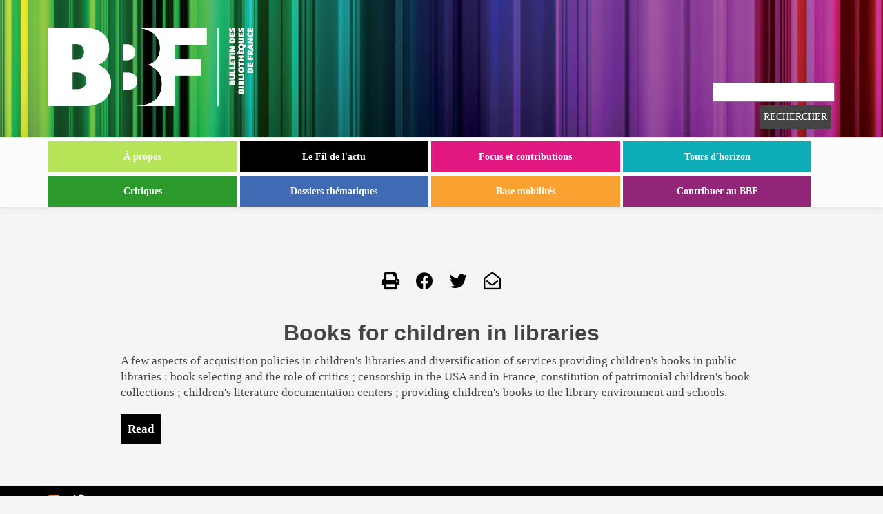

--- FILE ---
content_type: text/html; charset=utf-8
request_url: https://bbf.enssib.fr/resume/en/bbf-1995-03-0048-007
body_size: 5381
content:
<!doctype html>
<!--[if lt IE 7 ]><html class="ie ie6" lang="fr" dir="ltr"> <![endif]-->
<!--[if IE 7 ]><html class="ie ie7" lang="fr" dir="ltr"> <![endif]-->
<!--[if IE 8 ]><html class="ie ie8" lang="fr" dir="ltr"> <![endif]-->
<!--[if (gte IE 9)|!(IE)]><!--><html lang="fr" dir="ltr"> <!--<![endif]-->
	<head>
		<meta http-equiv="Content-Type" content="text/html; charset=utf-8" />
<meta name="MobileOptimized" content="width" />
<meta name="HandheldFriendly" content="true" />
<meta name="viewport" content="width=device-width, initial-scale=1" />
<link rel="shortcut icon" href="https://bbf.enssib.fr/sites/bbf.enssib.fr/themes/bbf2020/favicon.ico" type="image/vnd.microsoft.icon" />
<meta name="generator" content="Drupal 7 (https://www.drupal.org)" />
<link rel="canonical" href="https://bbf.enssib.fr/resume/en/bbf-1995-03-0048-007" />
<link rel="shortlink" href="https://bbf.enssib.fr/resume/en/bbf-1995-03-0048-007" />
		<title>Books for children in libraries | Bulletin des bibliothèques de France</title>
		<meta name="viewport" content="width=device-width, initial-scale=1">
		<!-- Favicons ================================================== -->
		<link rel="shortcut icon" href="/sites/bbf.enssib.fr/themes/bbf2020/favicon.ico" type="image/x-icon" />
		<link rel="apple-touch-icon" href="/sites/bbf.enssib.fr/themes/bbf2020/apple-touch-icon.png" />
		<link rel="apple-touch-icon" sizes="57x57" href="/sites/bbf.enssib.fr/themes/bbf2020/apple-touch-icon-57x57.png" />
		<link rel="apple-touch-icon" sizes="72x72" href="/sites/bbf.enssib.fr/themes/bbf2020/apple-touch-icon-72x72.png" />
		<link rel="apple-touch-icon" sizes="76x76" href="/sites/bbf.enssib.fr/themes/bbf2020/apple-touch-icon-76x76.png" />
		<link rel="apple-touch-icon" sizes="114x114" href="/sites/bbf.enssib.fr/themes/bbf2020/apple-touch-icon-114x114.png" />
		<link rel="apple-touch-icon" sizes="120x120" href="/sites/bbf.enssib.fr/themes/bbf2020/apple-touch-icon-120x120.png" />
		<link rel="apple-touch-icon" sizes="144x144" href="/sites/bbf.enssib.fr/themes/bbf2020/apple-touch-icon-144x144.png" />
		<link rel="apple-touch-icon" sizes="152x152" href="/sites/bbf.enssib.fr/themes/bbf2020/apple-touch-icon-152x152.png" />

		<link rel="stylesheet" type="text/css" media="all" href="/sites/bbf.enssib.fr/themes/bbf2020/bootstrap-normalize.css" />
        <link href="/sites/bbf.enssib.fr/themes/bbf2020/fontawesome/css/all.css" rel="stylesheet" />
        
		<link type="text/css" rel="stylesheet" href="https://bbf.enssib.fr/sites/bbf.enssib.fr/files/css/css_xE-rWrJf-fncB6ztZfd2huxqgxu4WO-qwma6Xer30m4.css" media="all" />
<link type="text/css" rel="stylesheet" href="https://bbf.enssib.fr/sites/bbf.enssib.fr/files/css/css_JlX5vaVwZYPlqjffK51PDzs9R0c2Q-XhAUf076IRRZM.css" media="all" />
<link type="text/css" rel="stylesheet" href="https://bbf.enssib.fr/sites/bbf.enssib.fr/files/css/css_4pZ7pr4043iMZpnEhwewg_hNMsB22FPWveAKxb8putA.css" media="all" />
<link type="text/css" rel="stylesheet" href="//maxcdn.bootstrapcdn.com/bootstrap/3.2.0/css/bootstrap.min.css" media="all" />
<link type="text/css" rel="stylesheet" href="https://bbf.enssib.fr/sites/bbf.enssib.fr/files/css/css_6hjx9YI6g0V3e3GOU97UoPUmHHbpcigHtPbMvjwhu5k.css" media="all" />

<!--[if (lt IE 9)]>
<link type="text/css" rel="stylesheet" href="https://bbf.enssib.fr/sites/bbf.enssib.fr/themes/bbf2020/css/ie8.css?t95nu6" media="all" />
<![endif]-->
		
		<!--[if lt IE 9]>
			<link rel="stylesheet" href="/sites/bbf.enssib.fr/themes/bbf2020/style-ie8.css" />
		<![endif]-->
		
		<script type="text/javascript" src="https://bbf.enssib.fr/sites/bbf.enssib.fr/files/js/js_wKyFX46tVKJtPKN12qNjRfS4aubW4G2u7LK22vlDiKo.js"></script>
<script type="text/javascript" src="https://bbf.enssib.fr/sites/bbf.enssib.fr/files/js/js_Uek8I_Y8a17WGn_U9wAh5sdqIRORrP_xkIL-S3SF2Ao.js"></script>
<script type="text/javascript">
<!--//--><![CDATA[//><!--
var _paq = _paq || [];(function(){var u=(("https:" == document.location.protocol) ? "https://analyseweb.enssib.fr/matomo/" : "https://analyseweb.enssib.fr/matomo/");_paq.push(["setSiteId", "2"]);_paq.push(["setTrackerUrl", u+"piwik.php"]);_paq.push(["setDoNotTrack", 1]);_paq.push(["trackPageView"]);_paq.push(["setIgnoreClasses", ["no-tracking","colorbox"]]);_paq.push(["enableLinkTracking"]);var d=document,g=d.createElement("script"),s=d.getElementsByTagName("script")[0];g.type="text/javascript";g.defer=true;g.async=true;g.src=u+"piwik.js";s.parentNode.insertBefore(g,s);})();
//--><!]]>
</script>
<script type="text/javascript" src="//maxcdn.bootstrapcdn.com/bootstrap/3.2.0/js/bootstrap.min.js"></script>
<script type="text/javascript">
<!--//--><![CDATA[//><!--
jQuery(document).ready(function($) { 
		$(window).scroll(function() {
			if($(this).scrollTop() != 0) {
				$("#toTop").fadeIn();	
			} else {
				$("#toTop").fadeOut();
			}
		});
		
		$("#toTop").click(function() {
			$("body,html").animate({scrollTop:0},800);
		});	
		
		});
//--><!]]>
</script>
<script type="text/javascript" src="https://bbf.enssib.fr/sites/bbf.enssib.fr/files/js/js_Ydsb3CRibuxK3H2MG5qdsRAYuqtplAPax7KDmePUvc0.js"></script>
<script type="text/javascript">
<!--//--><![CDATA[//><!--
jQuery.extend(Drupal.settings, {"basePath":"\/","pathPrefix":"","ajaxPageState":{"theme":"bbf2020","theme_token":"MNvBqLM1b8oq6YIS30MuYsZCuObHjZVvHHJUxzj0WYk","js":{"sites\/all\/modules\/lightbox2\/js\/lightbox.js":1,"sites\/all\/modules\/jquery_update\/replace\/jquery\/1.8\/jquery.min.js":1,"misc\/jquery-extend-3.4.0.js":1,"misc\/jquery-html-prefilter-3.5.0-backport.js":1,"misc\/jquery.once.js":1,"misc\/drupal.js":1,"public:\/\/languages\/fr_vXSs60HzYh_GYLM-SLGA8V17oBaBSifzxlXn_f4gZiU.js":1,"sites\/bbf.enssib.fr\/modules\/share_button_blocks\/share_button_blocks-popup.js":1,"sites\/all\/modules\/responsive_menus\/styles\/responsive_menus_simple\/js\/responsive_menus_simple.js":1,"sites\/all\/modules\/matomo\/matomo.js":1,"0":1,"\/\/maxcdn.bootstrapcdn.com\/bootstrap\/3.2.0\/js\/bootstrap.min.js":1,"1":1,"sites\/bbf.enssib.fr\/themes\/bbf2020\/js\/bbf2020.js":1},"css":{"modules\/system\/system.base.css":1,"modules\/system\/system.menus.css":1,"modules\/system\/system.messages.css":1,"modules\/system\/system.theme.css":1,"modules\/comment\/comment.css":1,"modules\/field\/theme\/field.css":1,"modules\/node\/node.css":1,"modules\/user\/user.css":1,"sites\/bbf.enssib.fr\/modules\/workflow\/workflow_admin_ui\/workflow_admin_ui.css":1,"sites\/all\/modules\/views\/css\/views.css":1,"sites\/all\/modules\/ckeditor\/css\/ckeditor.css":1,"sites\/all\/modules\/ctools\/css\/ctools.css":1,"sites\/all\/modules\/lightbox2\/css\/lightbox_alt.css":1,"sites\/all\/modules\/panels\/css\/panels.css":1,"sites\/all\/modules\/responsive_menus\/styles\/responsive_menus_simple\/css\/responsive_menus_simple.css":1,"\/\/maxcdn.bootstrapcdn.com\/bootstrap\/3.2.0\/css\/bootstrap.min.css":1,"sites\/bbf.enssib.fr\/themes\/bootstrap_business\/css\/style.css":1,"sites\/bbf.enssib.fr\/themes\/bootstrap_business\/color\/colors.css":1,"sites\/bbf.enssib.fr\/themes\/bootstrap_business\/css\/local.css":1,"sites\/bbf.enssib.fr\/themes\/bbf2020\/css\/bbf2020.css":1,"sites\/bbf.enssib.fr\/themes\/bbf2020\/css\/ie8.css":1}},"lightbox2":{"rtl":"0","file_path":"\/(\\w\\w\/)public:\/","default_image":"\/sites\/all\/modules\/lightbox2\/images\/brokenimage.jpg","border_size":50,"font_color":"444444","box_color":"F9F9F9","top_position":"","overlay_opacity":"0.7","overlay_color":"000","disable_close_click":1,"resize_sequence":0,"resize_speed":200,"fade_in_speed":200,"slide_down_speed":200,"use_alt_layout":1,"disable_resize":1,"disable_zoom":1,"force_show_nav":0,"show_caption":1,"loop_items":0,"node_link_text":"View Image Details","node_link_target":0,"image_count":"Image !current of !total","video_count":"Video !current of !total","page_count":"Page !current of !total","lite_press_x_close":"press \u003Ca href=\u0022#\u0022 onclick=\u0022hideLightbox(); return FALSE;\u0022\u003E\u003Ckbd\u003Ex\u003C\/kbd\u003E\u003C\/a\u003E to close","download_link_text":"","enable_login":false,"enable_contact":false,"keys_close":"c x 27","keys_previous":"p 37","keys_next":"n 39","keys_zoom":"z","keys_play_pause":"32","display_image_size":"original","image_node_sizes":"()","trigger_lightbox_classes":"","trigger_lightbox_group_classes":"","trigger_slideshow_classes":"","trigger_lightframe_classes":"","trigger_lightframe_group_classes":"","custom_class_handler":0,"custom_trigger_classes":"","disable_for_gallery_lists":true,"disable_for_acidfree_gallery_lists":true,"enable_acidfree_videos":true,"slideshow_interval":5000,"slideshow_automatic_start":true,"slideshow_automatic_exit":true,"show_play_pause":true,"pause_on_next_click":false,"pause_on_previous_click":true,"loop_slides":false,"iframe_width":600,"iframe_height":400,"iframe_border":1,"enable_video":0,"useragent":"Mozilla\/5.0 (Macintosh; Intel Mac OS X 10_15_7) AppleWebKit\/537.36 (KHTML, like Gecko) Chrome\/131.0.0.0 Safari\/537.36; ClaudeBot\/1.0; +claudebot@anthropic.com)"},"responsive_menus":[{"toggler_text":"\u2630 Menu","selectors":["#main-navigation"],"media_size":"768","media_unit":"px","absolute":"1","remove_attributes":"1","responsive_menus_style":"responsive_menus_simple"}],"matomo":{"trackMailto":1}});
//--><!]]>
</script>
		
		<!--[if lt IE 9]>
			<script>
				document.createElement('header');
				document.createElement('nav');
				document.createElement('section');
				document.createElement('article');
				document.createElement('aside');
				document.createElement('footer');
			</script>
			<noscript>
				<meta http-equiv="Refresh" content="0; url=/vous-devez-activer-javascript-pour-internet-explorer-8-et-versions-anterieures" />
			</noscript>
		<![endif]-->
	</head>
	
	<body class="html not-front not-logged-in no-sidebars page-resume page-resume-en page-resume-en-bbf-1995-03-0048-007 i18n-fr" >
				<div id="toTop"><span class="glyphicon glyphicon-chevron-up"></span></div>




<!-- header -->
<header id="header" role="banner" class="clearfix">
    <div class="container">

        <!-- #header-inside -->
        <div id="header-inside" class="clearfix">
            <div class="row">
                <div class="col-md-12">

                                <div id="logo">
                <a href="/" title="Accueil" rel="home"> <img src="https://bbf.enssib.fr/sites/bbf.enssib.fr/files/logo-bbf.png" alt="Accueil" /> </a>
                </div>
                
                                
                                
                

                </div>
            </div>
        </div>
        <!-- EOF: #header-inside -->

    </div>
</header>
<!-- EOF: #header --> 

<!-- #main-navigation --> 
<div id="main-navigation" class="clearfix">
    <div class="container">

        <!-- #main-navigation-inside -->
        <div id="main-navigation-inside" class="clearfix">
            <div class="row">
                <div class="col-md-12">
                    <nav role="navigation">
                                                  <div class="region region-navigation">
    <div id="block-menu-menu-menu-2020" class="block block-menu clearfix">

    
  <div class="content">
    <ul class="menu"><li class="first leaf"><a href="/a-propos" title="">À propos</a></li>
<li class="leaf"><a href="/le-fil-de-l-actu" title="">Le Fil de l&#039;actu</a></li>
<li class="leaf"><a href="https://bbf.enssib.fr/bbffocus/" title="">Focus et contributions</a></li>
<li class="leaf"><a href="https://bbf.enssib.fr/tour-d-horizon/" title="">Tours d&#039;horizon</a></li>
<li class="leaf"><a href="https://bbf.enssib.fr/critiques/" title="">Critiques</a></li>
<li class="leaf"><a href="https://bbf.enssib.fr/dossiers-thematiques" title="">Dossiers thématiques</a></li>
<li class="leaf"><a href="https://base-mobilite-bbf.enssib.fr/" title="">Base mobilités</a></li>
<li class="last leaf"><a href="https://bbf.enssib.fr/contribuer-au-bbf" title="">Contribuer au BBF</a></li>
</ul>  </div>
</div>
<div id="block-block-14" class="block block-block clearfix">

    
  <div class="content">
    <form method='get' action="https://bbf.enssib.fr/moteur-de-recherche">
<input id='mots' name='mots' type='texte' placeholder='' />
<input name='rechsimp' type='submit' value='Rechercher'/>
</form>  </div>
</div>
  </div>
                                            </nav>
                </div>
            </div>
        </div>
        <!-- EOF: #main-navigation-inside -->

    </div>
</div>
<!-- EOF: #main-navigation -->


<!-- #page -->
<div id="page" class="clearfix">
    
    
    <!-- #main-content -->
    <div id="main-content">
        <div class="container">
        
            <!-- #messages-console -->
                        <!-- EOF: #messages-console -->
            
            <div class="row">

                

                <section class="col-md-9">

                    <!-- #main -->
                    <div id="main" class="clearfix">
                    
                        
                                                <!-- #promoted -->
                            <div id="promoted" class="clearfix">
                                <div id="promoted-inside" class="clearfix">
                                  <div class="region region-promoted">
    <div id="block-block-10" class="block block-block clearfix">

    
  <div class="content">
    <a class="icon-print icon_only" href="javascript:window.print();" title="imprimer"><span><i class="fas fa-print"></i></span></a>  </div>
</div>
<div id="block-share-button-blocks-facebook" class="block block-share-button-blocks clearfix">

    
  <div class="content">
    <a title="Partager sur Facebook" target="_blank" href="http://www.facebook.com/sharer.php?u=https%3A//bbf.enssib.fr/resume/en/bbf-1995-03-0048-007">
	<span><i class="fab fa-facebook"></i></span>
</a>  </div>
</div>
<div id="block-share-button-blocks-twitter" class="block block-share-button-blocks clearfix">

    
  <div class="content">
    <a title="Partager sur Twitter" target="_blank" href="http://twitter.com/share?text=Books for children in libraries&url=https%3A//bbf.enssib.fr/resume/en/bbf-1995-03-0048-007&via=BBFenssib">
	<span><i class="fab fa-twitter"></i></span>
</a>  </div>
</div>
<div id="block-share-button-blocks-email" class="block block-share-button-blocks clearfix">

    
  <div class="content">
    <a title="Envoyer par email" href="mailto:?subject=Books for children in libraries&body=https%3A//bbf.enssib.fr/resume/en/bbf-1995-03-0048-007">
	<span><i class="far fa-envelope-open"></i></span>
</a>  </div>
</div>
  </div>
                                </div>
                            </div>
                        <!-- EOF: #promoted -->
                        
                        <!-- EOF:#content-wrapper -->
                        <div id="content-wrapper">

                                                                                    <h1 class="page-title">Books for children in libraries</h1>
                                                        
                                                  
                            <!-- #tabs -->
                                                            <div class="tabs">
                                                                </div>
                                                        <!-- EOF: #tabs -->

                            <!-- #action links -->
                                                        <!-- EOF: #action links -->

                              <div class="region region-content">
    <div id="block-system-main" class="block block-system clearfix">

    
  <div class="content">
    A few aspects of acquisition policies in children's libraries and diversification of services providing children's books in public libraries : book selecting and the role of critics ; censorship in the USA and in France, constitution of patrimonial children's book collections ; children's literature documentation centers ; providing children's books to the library environment and schools.<br /><a id='bt-lire' href='/consulter/bbf-1995-03-0048-007'>Read</a>  </div>
</div>
  </div>
                            
                        </div>
                        <!-- EOF:#content-wrapper -->

                    </div>
                    <!-- EOF:#main -->

                </section>

                        
            </div>

        </div>
    </div>
    <!-- EOF:#main-content -->

    
</div>
<!-- EOF:#page -->


<footer id="subfooter" class="clearfix">
    <div class="container">
        
        <!-- #subfooter-inside -->
        <div id="subfooter-inside" class="clearfix">
            <div class="row">
                <div class="col-md-12">
                    <!-- #subfooter-left -->
                    <div class="subfooter-area">
                                          <div class="region region-footer">
    <div id="block-node-syndicate" class="block block-node clearfix">

    
  <div class="content">
    <a href="/rss.xml" class="feed-icon" title="Subscribe to Syndication"><img typeof="foaf:Image" src="https://bbf.enssib.fr/misc/feed.png" width="16" height="16" alt="Subscribe to Syndication" /></a>  </div>
</div>
<div id="block-block-7" class="block block-block clearfix">

    
  <div class="content">
    <p><a href="https://twitter.com/BBFenssib" title="Twitter"><i class="fab fa-twitter"></i></a></p>  </div>
</div>
<div id="block-menu-menu-liens-de-bas-de-page" class="block block-menu clearfix">

    
  <div class="content">
    <ul class="menu"><li class="first leaf"><a href="https://49d76748.sibforms.com/serve/[base64]" title="">S&#039;abonner à la Lettre du BBF</a></li>
<li class="leaf"><a href="https://bbf.enssib.fr/contribuer-au-bbf" title="">Contribuer au BBF</a></li>
<li class="leaf"><a href="https://formulaires.enssib.fr/form/contacter-la-redaction-du-bullet" title="">Contacter</a></li>
<li class="leaf"><a href="/plan-du-site" title="">Plan du site</a></li>
<li class="leaf"><a href="/mentions-legales">Mentions légales</a></li>
<li class="last leaf"><a href="/user/login" title="">Administrateur</a></li>
</ul>  </div>
</div>
<div id="block-block-1" class="block block-block clearfix">

    
  <div class="content">
    <p>ISSN 1292-8399</p>  </div>
</div>
  </div>
                    
                    </div>
                    <!-- EOF: #subfooter-left -->
                </div>
            </div>
        </div>
        <!-- EOF: #subfooter-inside -->
    
    </div>
</footer>
<!-- EOF:#subfooter -->		<script type="text/javascript" src="https://bbf.enssib.fr/sites/bbf.enssib.fr/files/js/js_DgOMLrB0OjiCcD2cmT1loWlyilT4kC08zZjnvrF33ac.js"></script>
	</body>
	
	</html>

--- FILE ---
content_type: text/javascript
request_url: https://bbf.enssib.fr/sites/bbf.enssib.fr/files/js/js_Ydsb3CRibuxK3H2MG5qdsRAYuqtplAPax7KDmePUvc0.js
body_size: 773
content:
jQuery(function($){

    $(document).ready(function(){
        var focusColor = getComputedStyle(document.documentElement).getPropertyValue('--focus-color');
        var contribColor = getComputedStyle(document.documentElement).getPropertyValue('--contrib-color');
        var critiqueColor = getComputedStyle(document.documentElement).getPropertyValue('--critique-color');
        var thColor = getComputedStyle(document.documentElement).getPropertyValue('--th-color');
        var dossierColor = getComputedStyle(document.documentElement).getPropertyValue('--dossier-color');

        // Si on est sur la page d'accueil, on cherhce les rubriques pour les colorer
        var url = window.location.href;
        if(url === 'https://bbf.enssib.fr/'){

            var rubriques = document.getElementsByClassName('views-field-field-chapo-rubrique');
            for(var i = 0; i < rubriques.length; i++){
                var content = rubriques[i].getElementsByClassName('field-content');
                if(content[0].innerHTML === 'Focus'){
                    content[0].style.backgroundColor = focusColor;
                }
                else if(content[0].innerHTML === 'Contribution'){
                    content[0].style.backgroundColor = contribColor;
                }
                else if(content[0].innerHTML === 'Critique'){
                    content[0].style.backgroundColor = critiqueColor;
                }
                else if(content[0].innerHTML === "Tour d'horizon"){
                    content[0].style.backgroundColor = thColor;
                }
                else if(content[0].innerHTML === "Dossier"){
                    content[0].style.backgroundColor = dossierColor;
                }


            }

        }

        var appelsNotes =  document.getElementsByClassName('appeldenote');
        for (var j = 0; j < appelsNotes.length; j++){
            if(appelsNotes[j].parentElement.tagName !== "LI" && appelsNotes[j].parentElement.tagName !== "li"){
                appelsNotes[j].parentElement.style.display = "inline";
            }
            var divNote = document.getElementById('note-' + (j+1));
            divNote.style.display = "none";
        }

        var images = document.getElementsByTagName('img');
        for (var k = 0; k < images.length; k++){
            images[k].src = images[k].src.replace("../icono/hr/","");
        }

    });

});

function showHide(note){
    var divNote = document.getElementById('note-' + note);
    if(divNote.style.display === "none"){
        divNote.style.display = "inline";
    }
    else{
        divNote.style.display = "none";
    }
}

function showHideBio(nom){

    var divBio = document.getElementById(nom);
    if(divBio.style.display === "none"){
        divBio.style.display = "inline";
    }
    else{
        divBio.style.display = "none";
    }
};
